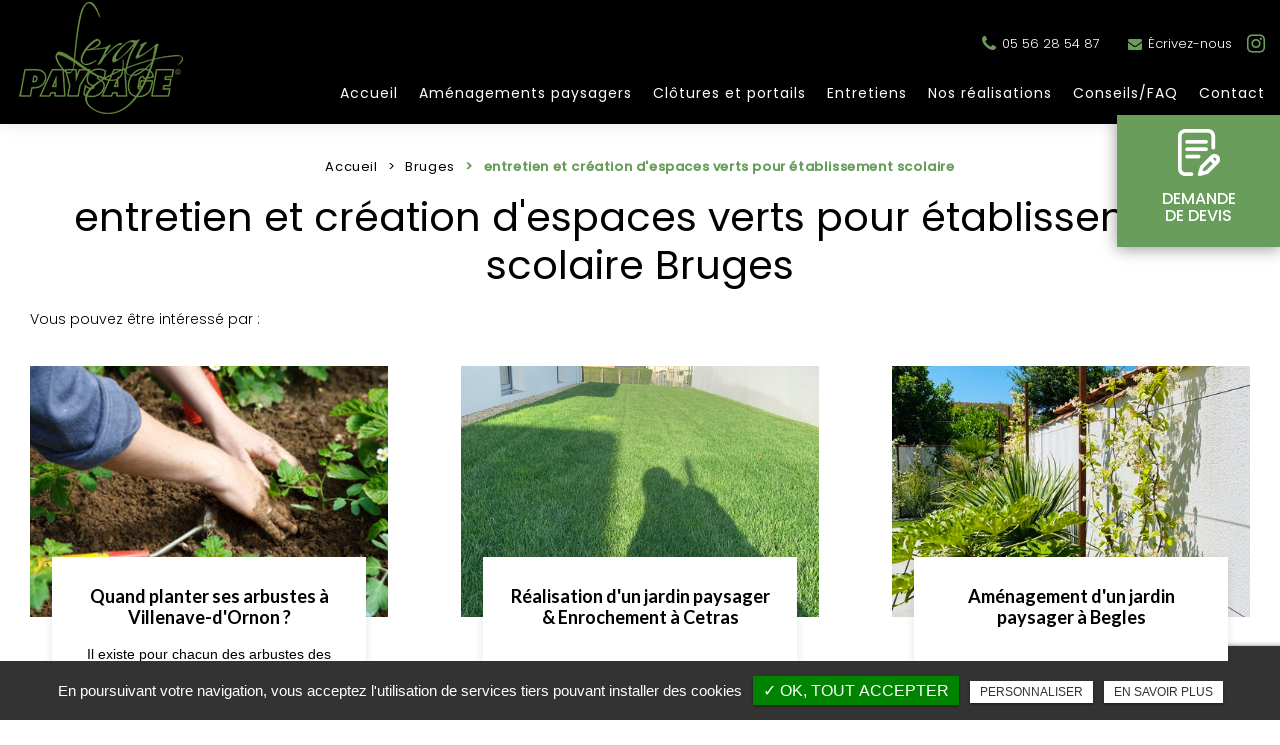

--- FILE ---
content_type: text/html; charset=UTF-8
request_url: https://leray-paysage-espace-vert.fr/entretien-creation-espaces-verts-etablissement-scolaire-bruges/
body_size: 10416
content:
<!DOCTYPE html>
<!--
VERSION : 2.9.9                                           
DATE : 2019.01.05 
-->
<html lang="fr" class="no-js">
<head>
<meta charset="utf-8">
<meta name="language" content="fr-FR" />
<link rel="canonical" href="https://leray-paysage-espace-vert.fr/entretien-creation-espaces-verts-etablissement-scolaire-bruges/" />
<title>entretien et création d'espaces verts pour établissement scolaire Bruges </title>		
<meta name="keywords" content="" />
<meta name="description" content="Valorisez l'environnement de votre &eacute;tablissement scolaire avec Leray Paysage
Leray Paysage, une r&eacute;f&eacute;rence en am&eacute;nagement paysager fond&eacute;e en&hellip; ">
<meta name="author" content="Leray Paysage">
<meta name="robots" content="INDEX , FOLLOW"> 
<base href="https://leray-paysage-espace-vert.fr/" /> 
<!--<meta name="viewport" content="width=device-width, initial-scale=1.0">-->
<meta name="viewport" content="width=device-width, minimal-ui">
<meta name="twitter:site" content="Leray Paysage">
<meta name="twitter:title" content="entretien et création d'espaces verts pour établissement scolaire Bruges ">
<meta name="twitter:description" content="Valorisez l'environnement de votre &eacute;tablissement scolaire avec Leray Paysage
Leray Paysage, une r&eacute;f&eacute;rence en am&eacute;nagement paysager fond&eacute;e en&hellip; ">
<meta name="twitter:url" content="https://leray-paysage-espace-vert.fr/entretien-creation-espaces-verts-etablissement-scolaire-bruges/" />
<meta name="twitter:domain" content="https://leray-paysage-espace-vert.fr/entretien-creation-espaces-verts-etablissement-scolaire-bruges/" />
<meta name="twitter:image:src" content="https://leray-paysage-espace-vert.fr/public/img/logo.png">  
<meta property="og:title" content="entretien et création d'espaces verts pour établissement scolaire Bruges " />
<meta property="og:url" content="https://leray-paysage-espace-vert.fr/entretien-creation-espaces-verts-etablissement-scolaire-bruges/" />
<meta property="og:description" content="Valorisez l'environnement de votre &eacute;tablissement scolaire avec Leray Paysage
Leray Paysage, une r&eacute;f&eacute;rence en am&eacute;nagement paysager fond&eacute;e en&hellip; " />
<meta property="og:site_name" content="Leray Paysage" />
<meta property="og:type" content="article" /> 
<meta property="og:image" content="https://leray-paysage-espace-vert.fr/public/img/logo.png" /> 
<link rel="shortcut icon" href="favicon.ico">

<link rel="stylesheet" type="text/css" href="https://leray-paysage-espace-vert.fr/plugins/flexslider/flexslider.css" media="screen" >
	<link rel="stylesheet" type="text/css" href="https://leray-paysage-espace-vert.fr/plugins/jquery-ui/sunny/jquery-ui.min.css" media="screen" >
	<link rel="stylesheet" type="text/css" href="https://leray-paysage-espace-vert.fr/plugins/owl.carousel.2.1.0/assets/owl.carousel.css" media="screen" >
	<link rel="stylesheet" type="text/css" href="https://leray-paysage-espace-vert.fr/plugins/social-likes/social-likes_flat.css" media="screen" >
	<link rel="stylesheet" type="text/css" href="https://leray-paysage-espace-vert.fr/plugins/jquery-file-upload/css/jquery.fileupload-ui.css" media="screen" >
	<link rel="stylesheet" type="text/css" href="https://leray-paysage-espace-vert.fr/plugins/fancybox-master/dist/jquery.fancybox.min.css" media="screen" >
	<link rel="stylesheet" type="text/css" href="https://leray-paysage-espace-vert.fr/plugins/slick-1.8.1/slick/slick.css" media="screen" >
	<link rel="stylesheet" type="text/css" href="https://leray-paysage-espace-vert.fr/plugins/slick-1.8.1/slick/slick-theme.css" media="screen" >
	<link rel="stylesheet" type="text/css" href="https://leray-paysage-espace-vert.fr/plugins/swiper-slider/swiper.min.css" media="screen" >
	<link rel="stylesheet" type="text/css" href="https://leray-paysage-espace-vert.fr/plugins/leaflet/leaflet.css" media="screen" >
	<link rel="stylesheet" type="text/css" href="https://leray-paysage-espace-vert.fr/public/css/default.css" media="screen">
	<link rel="stylesheet" type="text/css" href="https://leray-paysage-espace-vert.fr/public/css/style.css" media="screen">
	
<script src="https://leray-paysage-espace-vert.fr/js/jquery.min.js"></script>

<script src="https://leray-paysage-espace-vert.fr/plugins/tarteaucitron/tarteaucitron.js" ></script>
<!--<script type="text/javascript" src="https://leray-paysage-espace-vert.fr/plugins/tarteaucitron/tarteaucitron.services.js"></script>-->
<script>
var tarteaucitronForceLanguage = 'fr';
tarteaucitron.init({
    "privacyUrl": "cookies/", /* Privacy policy url */
    "hashtag": "#tarteaucitron", /* Open the panel with this hashtag */
    "cookieName": "tartaucitron", /* Cookie name */
    
    "orientation": "bottom", /* Banner position (top - bottom) */
	
			"showAlertSmall": false, /* Show the small banner on bottom right */
    	"cookieslist": false, /* Show the cookie list */
	    "adblocker": false, /* Show a Warning if an adblocker is detected */
    "AcceptAllCta" : true, /* Show the accept all button when highPrivacy on */
    "highPrivacy": false, /* Disable auto consent */
    "handleBrowserDNTRequest": false, /* If Do Not Track == 1, accept all */

    "removeCredit": false, /* Remove credit link */
    "moreInfoLink": false, /* Show more info link */
	"privacyUrlLabel": "En savoir plus",
	"privacyOKLabel": "OK, tout accepter",
	"privacyPersonalizeLabel": "Personnaliser",
	
	"texte": "En poursuivant votre navigation, vous acceptez l'utilisation de services tiers pouvant installer des cookies",
	"font_color": "#008300",
	"fond_color": "#333333",
	"lien_color": "#333333"
	
    //"cookieDomain": ".my-multisite-domaine.fr" /* Shared cookie for subdomain website */
});
</script>

<script>
		tarteaucitron.user.key = '6LfjvlYcAAAAAM9Kt1JmLAB7SBy0aHf-Ubj64B0i';
		(tarteaucitron.job = tarteaucitron.job || []).push('recaptcha3');
		</script> 

<script>
				(tarteaucitron.job = tarteaucitron.job || []).push('iframe');
			</script> 
<script>
		(tarteaucitron.job = tarteaucitron.job || []).push('youtube');
</script> 
<script>
tarteaucitron.user.gtagUa =  'G-KC968BK9C0';
      tarteaucitron.user.gtagMore = function () { /* add here your optionnal gtag() */ };
      (tarteaucitron.job = tarteaucitron.job || []).push('gtag');
</script> 
<script>
		(tarteaucitron.job = tarteaucitron.job || []).push('facebook');
</script> 
<script>
		(tarteaucitron.job = tarteaucitron.job || []).push('facebooklikebox');
</script> 
<script>
		(tarteaucitron.job = tarteaucitron.job || []).push('linkedin');
</script> 
<script>
		(tarteaucitron.job = tarteaucitron.job || []).push('twitter');
</script> 
<script>
		(tarteaucitron.job = tarteaucitron.job || []).push('twitterembed');
</script> 
<script>
		 (tarteaucitron.job = tarteaucitron.job || []).push('twittertimeline');
</script> 

 
</head>
<body id="activite">
<div class="grecaptchaTest"></div><div id="container" class="clearfix">
<input name="menu-handler" id="menu-handler" type="checkbox">
<header>
    <div class="header-bottom">
    <div class="container-fluid wrapper">
      <div class="item-header item-header2 d-flex justify-content-between align-items-md-start align-items-center">
        <div class="logo">
          <a href="/" class="logo_h" title="Leray Paysage"><img src="public/img/logo.png" alt="Leray Paysage" /></a>		    </div>
		  <div class="header-left">
       
		<div class="pictos d-flex justify-content-end align-items-center"> 
       
		             <div class="info-header"><button onclick="window.location.href = 'tel:+33556285487';" class="tel tel-header-1" ><i class="fa fa-phone d-none d-md-inline-block"></i>05 56 28 54 87 </button></div>
          
         
                    <div class="info-header"> <button class="lien_email btn-back-pulse" onclick="window.location.href = 'mailto:contact@leray-paysage.fr';" title="Écrivez-nous"><i class="fa fa-envelope d-inline-block"></i>Écrivez-nous</button></div>
                   
      
     <div class="social"> <ul class="sx-social-icons d-flex"> <li><a target="_blank" href="https://www.instagram.com/leraypaysage?igsh=b3pxcnVhcTh3MmJj&utm_source=qr" class="instagram" title="Instagram" rel="nofollow"><i class="fa fa-instagram"></i></a></li></ul> </div>
		  	   </div>
        <label for="menu-handler"><span></span><span></span><span></span></label>
        <nav class="primary-nav"><ul><li><a title="Accueil" href="">Accueil</a></li><li><a title="Aménagements paysagers" href="paysagiste/">Aménagements paysagers</a></li><li><a title="Clôtures et portails" href="clotures-et-portails/">Clôtures et portails</a></li><li><a title="Entretiens" href="contrats-d-entretien/">Entretiens</a></li><li><a title="Nos réalisations" href="nos-realisations/">Nos réalisations</a></li><li><a title="Conseils/FAQ" href="faq/">Conseils/FAQ</a></li><li><a title="Contact" href="contact-paysagiste-amenagment-entretien-jardin-canejan/">Contact</a></li></ul></nav>
      </div>

	
    </div>
  </div>
  </div>
</header>
<main>
<script type="text/javascript">sessionStorage.clear();</script>
	<section class="sec-content espace-p-top">
		<div class="container-fluid wrapper">
			<ol class="breadcrumb" itemscope itemtype="leray-paysage-espace-vert.fr"><li itemprop="itemListElement" itemscope itemtype="leray-paysage-espace-vert.fr"><a itemprop="item" href="/" title="Accueil"><span itemprop="name">Accueil</span></a><meta itemprop="position" content="1" /></li>  <li itemprop="itemListElement" itemscope itemtype="leray-paysage-espace-vert.fr/bruges/"> <a  itemprop="item" href="bruges/" title="Bruges"><span itemprop="name">Bruges</span></a><meta itemprop="position" content="2" /></li> <li class="active" itemprop="itemListElement" itemscope><span itemprop="name">entretien et création d'espaces verts pour établissement scolaire</span><meta itemprop="position" content="3" /></li></ol>                                <h1 class="wow fadeInLeft">entretien et création d'espaces verts pour établissement scolaire Bruges</h1>
                                <section class="liste_produit_ref"><!-- Affichage en wrapper --><div class="container-fluid wrapper">
				 		<div class="sous_titre">Vous pouvez être intéressé par :</div><div class="results affichage1">                          
                            <div class="article">
                            <a class="absolute_link" href="quand-planter-arbustes-villenave-d-ornon/" title="Quand planter ses arbustes à Villenave-d'Ornon ?"></a>
                                
                                                                   			<span class="article-image lazyload" data-bgset="https://leray-paysage-espace-vert.fr/upload-articles/medium480/planter-ses-arbustes.jpg [(max-width: 799px)] | https://leray-paysage-espace-vert.fr/upload-articles/medium480/planter-ses-arbustes.jpg [(min-width: 800px)]"><img alt="Quand planter ses arbustes à Villenave-d'Ornon ?" title="Quand planter ses arbustes à Villenave-d'Ornon ?" src="https://leray-paysage-espace-vert.fr/upload-articles/medium480/planter-ses-arbustes.jpg" /></span>										                                
                                <span class="article-cnt">
                                    <span class="article-titre">
                                        Quand planter ses arbustes à Villenave-d'Ornon ?					  
                                    </span>                                  
                                    
                                                                        
                                                                        <span class="article-txt">
                                        Il existe pour chacun des arbustes des moments idéaux pour leur plantation  
                                    </span>
                                    <span class="article-bts">
                                        <span class="article-plus btn-back-pulse">En savoir plus</span>
                                    </span>
                                </span>
                            </div>
                                    
						                          
                            <div class="article">
                            <a class="absolute_link" href="enrochement-paysager-cestas/" title="Réalisation d'un jardin paysager & Enrochement à Cetras"></a>
                                
                                                                   			<span class="article-image lazyload" data-bgset="https://leray-paysage-espace-vert.fr/upload-articles/medium480/enrochement-paysager-a-cestas---leray-paysage--42-.jpeg [(max-width: 799px)] | https://leray-paysage-espace-vert.fr/upload-articles/medium480/enrochement-paysager-a-cestas---leray-paysage--42-.jpeg [(min-width: 800px)]"><img alt="Réalisation d'un jardin paysager & Enrochement à Cetras" title="Réalisation d'un jardin paysager & Enrochement à Cetras" src="https://leray-paysage-espace-vert.fr/upload-articles/medium480/enrochement-paysager-a-cestas---leray-paysage--42-.jpeg" /></span>										                                
                                <span class="article-cnt">
                                    <span class="article-titre">
                                        Réalisation d'un jardin paysager & Enrochement à Cetras					  
                                    </span>                                  
                                    
                                                                        
                                                                        <span class="article-txt">
                                           
                                    </span>
                                    <span class="article-bts">
                                        <span class="article-plus btn-back-pulse">En savoir plus</span>
                                    </span>
                                </span>
                            </div>
                                    
						                          
                            <div class="article">
                            <a class="absolute_link" href="amenagement-jardin-paysager-begles/" title="Aménagement d'un jardin paysager à Begles"></a>
                                
                                                                   			<span class="article-image lazyload" data-bgset="https://leray-paysage-espace-vert.fr/upload-articles/medium480/amenagement-d-un-jardin-paysager-a-begles---leray-paysage--9-.jpeg [(max-width: 799px)] | https://leray-paysage-espace-vert.fr/upload-articles/medium480/amenagement-d-un-jardin-paysager-a-begles---leray-paysage--9-.jpeg [(min-width: 800px)]"><img alt="Aménagement d'un jardin paysager à Begles" title="Aménagement d'un jardin paysager à Begles" src="https://leray-paysage-espace-vert.fr/upload-articles/medium480/amenagement-d-un-jardin-paysager-a-begles---leray-paysage--9-.jpeg" /></span>										                                
                                <span class="article-cnt">
                                    <span class="article-titre">
                                        Aménagement d'un jardin paysager à Begles					  
                                    </span>                                  
                                    
                                                                        
                                                                        <span class="article-txt">
                                           
                                    </span>
                                    <span class="article-bts">
                                        <span class="article-plus btn-back-pulse">En savoir plus</span>
                                    </span>
                                </span>
                            </div>
                                    
						                          
                            <div class="article">
                            <a class="absolute_link" href="realiser-massif-decoratif-jardin-leognan/" title="Réaliser un massif décoratif dans mon jardin "></a>
                                
                                                                   			<span class="article-image lazyload" data-bgset="https://leray-paysage-espace-vert.fr/upload-articles/medium480/creation-d-un-massif-decoratif.jpg [(max-width: 799px)] | https://leray-paysage-espace-vert.fr/upload-articles/medium480/creation-d-un-massif-decoratif.jpg [(min-width: 800px)]"><img alt="Réaliser un massif décoratif dans mon jardin " title="Réaliser un massif décoratif dans mon jardin " src="https://leray-paysage-espace-vert.fr/upload-articles/medium480/creation-d-un-massif-decoratif.jpg" /></span>										                                
                                <span class="article-cnt">
                                    <span class="article-titre">
                                        Réaliser un massif décoratif dans mon jardin 					  
                                    </span>                                  
                                    
                                                                        
                                                                        <span class="article-txt">
                                        Pour ne commettre aucun faux pas et obtenir le massif que vous avez toujours voulu avoir, vous avez toutes les bonnes raisons de vous adresser à la société Leray Paysage.  
                                    </span>
                                    <span class="article-bts">
                                        <span class="article-plus btn-back-pulse">En savoir plus</span>
                                    </span>
                                </span>
                            </div>
                                    
						                          
                            <div class="article">
                            <a class="absolute_link" href="massif/" title="Aménagement de massif"></a>
                                
                                                                   			<span class="article-image lazyload" data-bgset="https://leray-paysage-espace-vert.fr/upload-articles/medium480/creation-bruges.jpeg [(max-width: 799px)] | https://leray-paysage-espace-vert.fr/upload-articles/medium480/creation-bruges.jpeg [(min-width: 800px)]"><img alt="Aménagement de massif" title="Aménagement de massif" src="https://leray-paysage-espace-vert.fr/upload-articles/medium480/creation-bruges.jpeg" /></span>										                                
                                <span class="article-cnt">
                                    <span class="article-titre">
                                        Aménagement de massif					  
                                    </span>                                  
                                    
                                                                        
                                                                        <span class="article-txt">
                                        La r&eacute;alisation d&rsquo;un massif d&eacute;coratif : Un art &agrave; part enti&egrave;re
Qu&rsquo;il s&rsquo;agisse de sa composition, des vari&eacute;t&eacute;s de fleurs&hellip;   
                                    </span>
                                    <span class="article-bts">
                                        <span class="article-plus btn-back-pulse">En savoir plus</span>
                                    </span>
                                </span>
                            </div>
                                    
						                          
                            <div class="article">
                            <a class="absolute_link" href="amenagement-paysager-petit-jardin-le-bouscat/" title="Aménagement paysager d'un petit jardin dans Le Bouscat"></a>
                                
                                                                   			<span class="article-image lazyload" data-bgset="https://leray-paysage-espace-vert.fr/upload-articles/medium480/amenagement-paysager-d-un-petit-jardin-a-le-bouscat---leray-paysage--15-.jpg [(max-width: 799px)] | https://leray-paysage-espace-vert.fr/upload-articles/medium480/amenagement-paysager-d-un-petit-jardin-a-le-bouscat---leray-paysage--15-.jpg [(min-width: 800px)]"><img alt="Aménagement paysager d'un petit jardin dans Le Bouscat" title="Aménagement paysager d'un petit jardin dans Le Bouscat" src="https://leray-paysage-espace-vert.fr/upload-articles/medium480/amenagement-paysager-d-un-petit-jardin-a-le-bouscat---leray-paysage--15-.jpg" /></span>										                                
                                <span class="article-cnt">
                                    <span class="article-titre">
                                        Aménagement paysager d'un petit jardin dans Le Bouscat					  
                                    </span>                                  
                                    
                                                                        
                                                                        <span class="article-txt">
                                           
                                    </span>
                                    <span class="article-bts">
                                        <span class="article-plus btn-back-pulse">En savoir plus</span>
                                    </span>
                                </span>
                            </div>
                                    
						</div><!-- Affichage en wrapper --></div></section>				<div class="bloc_formulaire_activite">
  <h2>Contactez-nous pour toute demande de devis ou de renseignement</h2>  <div class="alert">
    <button type="button" class="close" data-dismiss="alert">&times;</button>
    <span><strong>Erreur!</strong> Merci de bien vouloir saisir tous les champs obligatoires</span>
  </div>
    <form id="sx-form" class="form-horizontal" method="post" action="/public/ajax/activite_sendmail_recaptchaV3.php">
  <input type="hidden" name="sx_token" id="sx_token" value="54426316967fc82b43a36.52527139"/>
  <input type="hidden" name="trad_erreur" id="trad_erreur" value="Erreur!" />
  <input type="hidden" name="trad_succes" id="trad_succes" value="Succès!" />
  <input type="hidden" name="trad_required_erreur" id="trad_required_erreur" value="Merci de bien vouloir saisir tous les champs obligatoires" />
  <input type="hidden" name="trad_data_send" id="trad_data_send" value="Envoi des données en cours" />

  <fieldset>

  <div class="flex_activiter_contact d-flex justify-content-sm-between">
        <div class="form-group">
            <input type="text" id="contact_nom_p" name="contact_nom_p" value="" class="form-control"  placeholder="Votre nom"  required title="Merci de préciser votre nom" />
        </div>
        <div class="form-group">
            <input type="text" id="contact_tel" name="contact_tel" value="" class="form-control" placeholder="Votre numéro de téléphone" required title="Merci de préciser votre numéro de téléphone" />
        </div>
        <div class="form-group">
            <input type="email" id="contact_email" name="contact_email" value="" class="form-control"  placeholder="Votre adresse email"  required title="Merci de préciser votre adresse email" />
        </div>
   </div> 

    <div class="form-group texte_form">
        <textarea id="contact_message" name="contact_message" class="form-control"  placeholder="Votre message" required title="Merci de préciser votre message"></textarea>
    </div>
    
        
        <div class="form-group">
             <label class="condition"><input required="" type="checkbox" name="condition_generale" id="condition_generale" value="1" title="
             Merci d'accepter les conditions générales d'utilisation" aria-required="true">&nbsp;&nbsp; <strong>En soumettant ce formulaire, j'accepte que les informations saisies soient exploitées dans le cadre de la demande formulée et de la relation commerciale qui peut en découler.</strong></label>  
        </div>
       
        
    <div class="flex_activiter_contact d-flex">
          <input type="hidden" id="g-recaptcha-response" name="g-recaptcha-response"  />
            <div class="form-group">
            <input type="submit" value="Envoyer" class="btn-back-pulse" />
        </div>
    </div>
    
    <div class="form-group"><small><i class="icon-messages"></i>* les champs signalés d'un astérisque sont obligatoires.</small></div>
  
  </fieldset>
  
</form>
</div>                 
                		<div class="texte-content wow fadeInUp" data-wow-delay="0.4s"><h2>Valorisez l'environnement de votre &eacute;tablissement scolaire avec Leray Paysage</h2>
<p>Leray Paysage, une r&eacute;f&eacute;rence en am&eacute;nagement paysager fond&eacute;e en 1992 et situ&eacute;e &agrave; Can&eacute;jan, se positionne comme le partenaire id&eacute;al pour sublimer les espaces ext&eacute;rieurs des &eacute;tablissements scolaires de Bruges. Forte d'une expertise de plus de 30 ans, l'entreprise excelle dans la cr&eacute;ation sur mesure d'espaces verts harmonieux et durables, adapt&eacute;s aux besoins sp&eacute;cifiques de chaque client.</p>
<p>Au c&oelig;ur de la mission de Leray Paysage r&eacute;side l'engagement &agrave; offrir des solutions qui allient esth&eacute;tisme, fonctionnalit&eacute; et durabilit&eacute;. Les &eacute;tablissements scolaires sont des lieux d'&eacute;ducation mais aussi de vie, o&ugrave; la qualit&eacute; de l'environnement ext&eacute;rieur joue un r&ocirc;le crucial dans le bien-&ecirc;tre des &eacute;l&egrave;ves, des enseignants et du personnel. C'est dans cette optique que Leray Paysage se distingue par son approche personnalis&eacute;e, sa polyvalence et son souci du d&eacute;tail.</p>
<p>Gr&acirc;ce &agrave; une &eacute;quipe experte m&ecirc;lant savoir-faire technique et cr&eacute;ativit&eacute;, Leray Paysage propose des solutions innovantes pour transformer les espaces ext&eacute;rieurs des &eacute;coles en v&eacute;ritables havres de paix. Que ce soit pour la cr&eacute;ation sur mesure de jardins et parcs scolaires, l'entretien r&eacute;gulier ou l'installation de syst&egrave;mes d'arrosage automatique, chaque projet est men&eacute; avec professionnalisme et passion.</p>
<h2>Cr&eacute;ation sur mesure pour des espaces &eacute;ducatifs inspirants</h2>
<p>Imaginez une cour d'&eacute;cole transform&eacute;e en un jardin p&eacute;dagogique foisonnant, o&ugrave; les &eacute;l&egrave;ves d&eacute;couvrent la diversit&eacute; de la nature tout en s'amusant. Leray Paysage se distingue par sa capacit&eacute; &agrave; concr&eacute;tiser de telles visions, offrant aux &eacute;tablissements scolaires de Bruges des espaces ext&eacute;rieurs qui deviennent de v&eacute;ritables outils d'apprentissage et de bien-&ecirc;tre.</p>
<p>Dans une &eacute;cole primaire de la r&eacute;gion, l'&eacute;quipe de Leray Paysage a &eacute;t&eacute; sollicit&eacute;e pour redessiner l'espace vert central, jusqu'alors triste et peu fonctionnel. En collaboration avec les enseignants et les &eacute;l&egrave;ves, les paysagistes ont con&ccedil;u un projet novateur alliant zones de d&eacute;tente, potagers &eacute;ducatifs et parcours sensoriels. Le r&eacute;sultat ? Une cour dynamique o&ugrave; la nature dialogue avec l'&eacute;ducation, stimulant la curiosit&eacute; et l'imagination des enfants.</p>
<p>La polyvalence des &eacute;quipes de Leray Paysage se r&eacute;v&egrave;le dans leur capacit&eacute; &agrave; transformer les id&eacute;es en r&eacute;alit&eacute;, tout en respectant les contraintes propres &agrave; chaque environnement scolaire. Que ce soit pour am&eacute;nager des aires de jeux ludiques, cr&eacute;er des espaces propices &agrave; la m&eacute;ditation ou introduire des &eacute;l&eacute;ments artistiques, chaque projet est pens&eacute; pour r&eacute;pondre aux besoins sp&eacute;cifiques des &eacute;coles et favoriser le d&eacute;veloppement global des enfants.</p>
<h2>Expertise technique et cr&eacute;ative au service de l'&eacute;ducation</h2>
<p>Leray Paysage se distingue par son expertise technique et cr&eacute;ative, alliant savoir-faire traditionnel et innovation pour offrir aux &eacute;tablissements scolaires de Bruges des espaces ext&eacute;rieurs uniques. Chaque projet est l'occasion pour l'entreprise de d&eacute;montrer sa ma&icirc;trise des techniques paysag&egrave;res les plus pointues, dans le respect des normes de qualit&eacute; et de s&eacute;curit&eacute; les plus strictes.</p>
<p>Les &eacute;quipes de Leray Paysage, compos&eacute;es de paysagistes chevronn&eacute;s et de ma&ccedil;ons qualifi&eacute;s, mettent leur passion au service de la cr&eacute;ation d'espaces verts qui enchantent les sens et stimulent l'imagination. Que ce soit pour l'am&eacute;nagement de jardins ludiques, la r&eacute;alisation de potagers biologiques ou la conception de zones de biodiversit&eacute;, chaque r&eacute;alisation t&eacute;moigne d'une attention minutieuse aux d&eacute;tails et d'une recherche constante d'excellence.</p>
<p>Au-del&agrave; de leur expertise technique, les professionnels de Leray Paysage se distinguent par leur approche cr&eacute;ative, capable de transformer des concepts abstraits en paysages concrets et fonctionnels. En collaborant &eacute;troitement avec les clients, ils parviennent &agrave; traduire les besoins et les aspirations de chacun en solutions esth&eacute;tiques et durables, adapt&eacute;es &agrave; l'environnement sp&eacute;cifique de chaque &eacute;cole.</p>
<h2>Ensemble, cr&eacute;ons les espaces &eacute;ducatifs de demain avec Leray Paysage</h2>
<p>Alors que la sensibilisation &agrave; l'importance des espaces verts dans les environnements &eacute;ducatifs ne cesse de cro&icirc;tre, Leray Paysage se positionne comme le partenaire id&eacute;al pour accompagner les &eacute;tablissements scolaires de Bruges dans la cr&eacute;ation d'espaces ext&eacute;rieurs inspirants et fonctionnels. En cette d&eacute;cennie marqu&eacute;e par une prise de conscience accrue des enjeux &eacute;cologiques, investir dans des am&eacute;nagements paysagers durables et esth&eacute;tiques devient un imp&eacute;ratif pour les institutions &eacute;ducatives soucieuses de l'&eacute;panouissement de leurs &eacute;l&egrave;ves.</p>
<p>En choisissant Leray Paysage, vous optez pour l'excellence, l'innovation et le respect des valeurs environnementales. Notre entreprise s'engage &agrave; mettre &agrave; profit son expertise technique et cr&eacute;ative pour transformer vos projets les plus audacieux en r&eacute;alit&eacute;s concr&egrave;tes, tout en garantissant une approche personnalis&eacute;e et adapt&eacute;e &agrave; vos besoins sp&eacute;cifiques. Nous croyons fermement que chaque espace vert a le potentiel d'&ecirc;tre un lieu d'apprentissage, de d&eacute;couverte et de bien-&ecirc;tre pour les g&eacute;n&eacute;rations futures.</p>
<p>Ensemble, cr&eacute;ons des environnements propices &agrave; l'&eacute;panouissement intellectuel et sensoriel de vos &eacute;l&egrave;ves. Confiez-nous vos r&ecirc;ves d'espaces verts et nous les transformerons en oasis de verdure o&ugrave; la nature dialogue harmonieusement avec l'&eacute;ducation. Contactez-nous d&egrave;s aujourd'hui pour d&eacute;couvrir comment Leray Paysage peut faire de votre &eacute;tablissement scolaire un lieu d'inspiration et de cr&eacute;ativit&eacute;, en phase avec les exigences &eacute;ducatives et environnementales de notre &eacute;poque.</p>
<p>Leray Paysage - Votre partenaire pour une &eacute;ducation en harmonie avec la nature.</p>
<h2>Foire aux questions</h2>
<h3>1. Quels services propose Leray Paysage pour les &eacute;tablissements scolaires de Bruges ?</h3>
<p>Leray Paysage offre une gamme compl&egrave;te de services adapt&eacute;s aux besoins des &eacute;coles, comprenant la cr&eacute;ation sur mesure d'espaces verts, l'entretien r&eacute;gulier, l'installation de syst&egrave;mes d'arrosage automatique et bien plus encore. Gr&acirc;ce &agrave; son expertise technique et cr&eacute;ative, l'entreprise peut transformer les espaces ext&eacute;rieurs des &eacute;tablissements scolaires en lieux inspirants et fonctionnels.</p>
<h3>2. Comment Leray Paysage se distingue-t-elle dans le domaine de l'am&eacute;nagement paysager pour les &eacute;coles ?</h3>
<p>Leray Paysage se distingue par son approche personnalis&eacute;e, son engagement environnemental et sa capacit&eacute; &agrave; allier savoir-faire traditionnel et innovation. Les &eacute;quipes de professionnels hautement qualifi&eacute;s de l'entreprise sont capables de concr&eacute;tiser des projets audacieux tout en respectant les normes de qualit&eacute; et de s&eacute;curit&eacute; les plus strictes.</p>
<h3>3. Pourquoi investir dans des espaces verts pour les &eacute;tablissements scolaires ?</h3>
<p>Les espaces verts dans les &eacute;tablissements scolaires ne sont pas seulement esth&eacute;tiques, mais ils jouent un r&ocirc;le crucial dans le bien-&ecirc;tre des &eacute;l&egrave;ves, des enseignants et du personnel. Des environnements ext&eacute;rieurs attrayants et adapt&eacute;s favorisent la concentration, la cr&eacute;ativit&eacute; et le sentiment d'appartenance, contribuant ainsi &agrave; cr&eacute;er un cadre &eacute;ducatif propice &agrave; l'&eacute;panouissement.</p>
<h3>4. Comment Leray Paysage int&egrave;gre-t-elle les besoins sp&eacute;cifiques des &eacute;coles dans ses projets ?</h3>
<p>Leray Paysage accorde une grande importance &agrave; l'&eacute;coute et &agrave; la collaboration avec ses clients, notamment les &eacute;tablissements scolaires. En travaillant en &eacute;troite concertation avec les responsables des &eacute;coles, l'entreprise parvient &agrave; traduire leurs besoins et leurs aspirations en solutions sur mesure, garantissant ainsi des r&eacute;sultats qui r&eacute;pondent pleinement aux attentes de chacun.</p>
<h3>5. Quelles sont vos exp&eacute;riences ou r&eacute;flexions personnelles sur l'importance des espaces verts dans les environnements &eacute;ducatifs ? Partagez vos id&eacute;es !</h3> </div> 
                		</div>
	</section>        
	    <div class="d-md-flex container-fluid wrapper">
            <div class="listes_act_sec"><h3>Nos autres prestations à Bruges :</h3><ul><li class="titre_activite"><a href="paysagiste-maison-retraite-bruges/" title="paysagiste pour maison de retraite Bruges">paysagiste pour maison de retraite Bruges</a></li><li class="titre_activite"><a href="paysagiste-mairie-bruges/" title="paysagiste pour mairie Bruges">paysagiste pour mairie Bruges</a></li><li class="titre_activite"><a href="installation-arrosage-automatique-bruges/" title="installation d'arrosage automatique Bruges">installation d'arrosage automatique Bruges</a></li><li class="titre_activite"><a href="decoration-minerale-bruges/" title="décoration minérale Bruges">décoration minérale Bruges</a></li></ul></div> <div class="listes_act_sec"><h3>Nous proposons aussi entretien et création d'espaces verts pour établissement scolaire à :</h3><ul><li class="titre_activite"><a href="gradignan/" title="Gradignan">Gradignan</a></li><li class="titre_activite"><a href="merignac/" title="Mérignac">Mérignac</a></li><li class="titre_activite"><a href="villenave-d-ornon/" title="Villenave-d'Ornon">Villenave-d'Ornon</a></li><li class="titre_activite"><a href="leognan/" title="Léognan">Léognan</a></li></ul></div>
        </div>
</main>
<footer> 
    
    <section class="top-footer" itemscope >
        <div class="container-fluid wrapper">
            <div class="items-top d-flex justify-content-between flex-column flex-lg-row text-lg-left text-center align-items-center">
                <div class="item-top">
                    <div class="logo-footer logo"><a href="/" class="logo_h" title="Leray Paysage"><img src="public/img/logo-footer.png" alt="Leray Paysage" /></a></div>
                                    </div>
                <div class="item-top">
                                                            <div class="coordonnees-footer"><i class="fa fa-map-marker"></i><a href="https://www.google.com/maps/place/Leray+Paysage,+Paysagiste+%C3%A0+Bordeaux/@44.7748832,-0.6644899,15z/data=!4m5!3m4!1s0x0:0x840b1078d48662fe!8m2!3d44.7748832!4d-0.6644899" title="Plan d'accès" target="_blank" rel="nofollow"><span itemprop="streetAddress">2 Avenue de Marsaou - ZA de la Briqueterie,</span><br/> <span itemprop="postalCode">33610</span>, <span itemprop="addressLocality">Canéjan</span> <br /></a></div>
                    <div class="coordonnees-footer"><i class="fa fa-phone"></i> <a href="tel:+33556285487" class="tel-footer-1" rel="nofollow"><span itemprop="telephone">05 56 28 54 87 </span></a><br /> 
						<div class="clearfix"></div></div>
                    <div class="coordonnees-footer"> <button class="lien_email btn-back-pulse" onclick="window.location.href = 'mailto:contact@leray-paysage.fr';" title="Écrivez-nous"><i class="fa fa-envelope d-inline-block"></i>Écrivez-nous</button></div>
                    <button class="bouton-bloc2 btn-back-pulse" onclick="window.location.href = 'contact-paysagiste-amenagment-entretien-jardin-canejan/';" title="Demande  de devis"><span>Demande  de devis</span></button>                    <div class="social-footer"><ul class="sx-social-icons d-flex"> <li><a target="_blank" href="https://www.instagram.com/leraypaysage?igsh=b3pxcnVhcTh3MmJj&utm_source=qr" class="instagram" title="Instagram" rel="nofollow"><i class="fa fa-instagram"></i></a></li></ul></div>
                </div>
                <div class="item-top">
                                                          <a class="google_w" target="_blank" title="Avis clients" href="https://www.google.com/search?q=leray+paysage&sxsrf=AOaemvLBBkuJJGacKSSkUwpis-qiCXQtNQ%3A1631623914461&source=hp&ei=6ppAYcbTF6mXxc8P_d-R4AQ&iflsig=ALs-wAMAAAAAYUCo-nUuoIUJPrbegpiyBqZKbx490Uln&oq=leray+paysage&gs_lcp=[base64]&sclient=gws-wiz&ved=0ahUKEwjG8MvewP7yAhWpS_EDHf1vBEwQ4dUDCAc&uact=5#lrd=0xd54deb4bf4eef3f:0x840b1078d48662fe,1,,,">
                    <img  src="https://leray-paysage-espace-vert.fr/sx-content/uploads/param_contact/avis-google.png" alt="Avis clients" class="lazy"></a>
                                <div class="coordonnees-footer"> <button class="bouton-bloc btn-back-pulse" onclick="window.open('http://dev.leray-paysage-espace-vert.fr/contact#map', '_blank');" title="Zone d'intervention"><i class="fa fa-map-marker d-inline-block"></i>Zone d'intervention </button></div>
                
                </div>
				
				                                              
                          
            </div>
        </div>
    </section>

    <section class="sub-footer">
        <div class="container-fluid wrapper">
            <div class="items-sub d-flex justify-content-center align-items-center flex-md-row flex-column">
                <div class="item-sub d-flex justify-content-center flex-row flex-wrap align-items-center">
                    <div class="item-sub">
                                        </div>
                    <a class="titre_mention" href="#mentionlegale" title="Mentions légales" data-toggle="modal" data-target="#mentionlegale">Mentions légales</a><div class="modal" id="mentionlegale">
  <div class="modal-dialog">
    <div class="modal-content">
      <div class="modal-header">
        <div class="modal-title" id="exampleModalLabel"><div class="sx-copyright">  <a title="Horizon" href="http://www.horizon-website.fr/" target="_blank">Horizon</a></div></div>
        <button type="button" class="close" data-dismiss="modal" aria-label="Close"><span aria-hidden="true">&times;</span></button>
      </div>
      <div class="modal-body">

        <div class="contenu_mention">
          <h2>Mentions légales</h2>
          <div>
            <p><strong>Editeur</strong> <br /><br />Leray Paysage&nbsp;- 2 av. de Marsaou Zone Artisanale de la Briqueterie 33610 Can&eacute;jan</p>
<p>Soci&eacute;t&eacute; par actions simplifi&eacute;e au capital de NC &euro;</p>
<p>N&deg; d&rsquo;immatriculation : 415205681</p>
<p>T&eacute;l&eacute;phone : 06 09 79 91 17 &ndash; Mail : leray.paysage@laposte.net&nbsp;&nbsp;&nbsp;</p>
<p><br /><strong>Directeur de la publication</strong><br />Monsieur Olivier LERAY en sa qualit&eacute; de Pr&eacute;sidente de la soci&eacute;t&eacute; Leray Paysage<br /><br /><strong>H&eacute;bergement</strong> <br /><br />OVH - 2 rue Kellermann - BP 80157 - 59053 Roubaix Cedex 1 <br /><br />T&eacute;l&eacute;phone : 08 20 32 03 63 &ndash; Mail : support@ovh.com <br /><br /><strong>Conception et cr&eacute;ation</strong> <br /><br />Horizon &ndash; 12 rue Louis Courtois de Vi&ccedil;ose&ndash; Porte Sud &ndash; 31100 Toulouse <br /><br />T&eacute;l&eacute;phone : 05 34 60 10 83 &ndash; Mail : contact@hrz.fr <br /><br />&nbsp; <br /><br /><strong>Mise &agrave; jour</strong> <br /><br />Les dispositions sont actualis&eacute;es chaque fois que n&eacute;cessaire, notamment pour tenir compte des &eacute;volutions l&eacute;gislatives et r&eacute;glementaires. <br /><br />Vous &ecirc;tes donc invit&eacute;s &agrave; prendre r&eacute;guli&egrave;rement connaissance de la version en vigueur.</p>          </div>
        </div>

      </div>
    </div>
  </div>
</div>
                        		<ul id="footer_bottom" class="sx-menu-footer-bottom">			<li><a title="Plan du site" href="plan-du-site/"><span>Plan du site</span></a></li>			<li><a title="Charte d'utilisation des données personnelles" href="charte-d-utilisation-des-donnees-personnelles/"><span>Charte d'utilisation des données personnelles</span></a></li>		</ul>                    </div>
                    <div class="ref_bloc">Leray Paysage, votre jardinier paysagiste à ...<div class="liste_secteur"><h3> Leray Paysage, votre jardinier paysagiste à ...</h3><div class="titre_secteur"><a href="begles/" title="Bègles">Bègles</a></div><div class="titre_secteur"><a href="martillac/" title="Martillac">Martillac</a></div><div class="titre_secteur"><a href="cadaujac/" title="Cadaujac">Cadaujac</a></div><div class="titre_secteur"><a href="bruges/" title="Bruges">Bruges</a></div><div class="titre_secteur"><a href="gradignan/" title="Gradignan">Gradignan</a></div><div class="titre_secteur"><a href="cestas/" title="Cestas">Cestas</a></div></div></div>            </div>
            <div class="referencement_contenu">
                 
            </div>     
        </div>
    </section>
    </footer>
</div>
<script src="https://leray-paysage-espace-vert.fr/js/jquery.migrate.js" defer></script>
<script src="https://leray-paysage-espace-vert.fr/plugins/bootstrap/js/bootstrap.min.js" defer></script>
<script src="https://leray-paysage-espace-vert.fr/js/jquery.validate.js" defer></script>      
<script src="https://leray-paysage-espace-vert.fr/js/jquery.scrollto.js" defer></script>  
<script src="https://leray-paysage-espace-vert.fr/plugins/imagesloaded/jquery.imagesloaded.min.js" defer></script> 
<script src="https://leray-paysage-espace-vert.fr/plugins/jquery.lazy-master/jquery.lazy.min.js" defer></script> 
<script src="https://leray-paysage-espace-vert.fr/plugins/lazysizes-gh-pages/plugins/bgset/ls.bgset.min.js" defer></script> 
<script src="https://leray-paysage-espace-vert.fr/plugins/lazysizes-gh-pages/lazysizes.min.js" defer></script>
<script src="https://leray-paysage-espace-vert.fr/plugins/lazysizes-gh-pages/plugins/unveilhooks/ls.unveilhooks.min.js" defer></script> 
<script>
// grecaptcha.ready(function() {
//     grecaptcha.execute('', {action: 'homepage'}).then(function(token) {
//       document.getElementById('g-recaptcha-response').value = token;
//     });
// });
// </script>

<script src="https://leray-paysage-espace-vert.fr/plugins/jquery-ui/jquery-ui.min.js" defer></script>
	<script src="https://leray-paysage-espace-vert.fr/plugins/galleria/galleria-1.3.5.min.js" defer></script>
	<script src="https://leray-paysage-espace-vert.fr/plugins/flexslider/jquery.flexslider.js" defer></script>
	<script src="https://leray-paysage-espace-vert.fr/plugins/scripts/jquery.pajinate.js" defer></script>
	<script src="https://leray-paysage-espace-vert.fr/plugins/owl.carousel.2.1.0/owl.carousel.min.js" defer></script>
	<script src="https://leray-paysage-espace-vert.fr/plugins/social-likes/social-likes.min.js" defer></script>
	<script src="https://leray-paysage-espace-vert.fr/plugins/fancybox-master/dist/jquery.fancybox.min.js" defer></script>
	<script src="https://leray-paysage-espace-vert.fr/plugins/galerie-isotope-wow/js/isotope.pkgd.min.js" defer></script>
	<script src="https://leray-paysage-espace-vert.fr/plugins/galerie-isotope-wow/js/plugins.js" defer></script>
	<script src="https://leray-paysage-espace-vert.fr/plugins/wow-animate/js/jquery.animation.min.js" defer></script>
	<script src="https://leray-paysage-espace-vert.fr/plugins/wow-animate/js/wow.min.js" defer></script>
	<script src="https://leray-paysage-espace-vert.fr/plugins/slick-1.8.1/slick/slick.min.js" defer></script>
	<script src="https://leray-paysage-espace-vert.fr/plugins/swiper-slider/swiper.min.js" defer></script>
	<script src="https://leray-paysage-espace-vert.fr/plugins/leaflet/leaflet.js" defer></script>
	<script src="https://leray-paysage-espace-vert.fr/public/js/script.js" defer></script>
	
  
    


</body>
</html>

--- FILE ---
content_type: text/html; charset=UTF-8
request_url: https://leray-paysage-espace-vert.fr/sx-content/themes/public/session.php
body_size: 89
content:
<br />
<b>Notice</b>:  Undefined index: id_cat_session in <b>/var/www/vhosts/leray-paysage-espace-vert.fr/httpdocs/sx-content/themes/public/session.php</b> on line <b>12</b><br />
0<br />
<b>Notice</b>:  Undefined index: id_cat_session2 in <b>/var/www/vhosts/leray-paysage-espace-vert.fr/httpdocs/sx-content/themes/public/session.php</b> on line <b>26</b><br />
0<br />
<b>Notice</b>:  Undefined index: id_cat_session3 in <b>/var/www/vhosts/leray-paysage-espace-vert.fr/httpdocs/sx-content/themes/public/session.php</b> on line <b>40</b><br />
0<br />
<b>Notice</b>:  Undefined index: categorie_article in <b>/var/www/vhosts/leray-paysage-espace-vert.fr/httpdocs/sx-content/themes/public/session.php</b> on line <b>54</b><br />
0

--- FILE ---
content_type: text/css
request_url: https://leray-paysage-espace-vert.fr/public/css/style.css
body_size: 1961
content:
/** Style affichage **/

b, strong {
	font-weight: 700;
}
.great-title-site {
	font-weight: 700;
}
.bloc_lock a{ color: #fff;}
.results {
	padding: 40px 0;
}
/** section.related-works **/
section.related-works{
	background: #f5f5f5;
}
section.related-works .results a.article, section.related-works .results div.article {
    box-shadow: none;
    align-items: center;
}
section.related-works .results a.article .article-image, section.related-works .results div.article .article-image {
    border-radius: 50%;
    width: 110px;
    height: 110px;
}
section.related-works .results a.article .article-cnt, section.related-works .results div.article .article-cnt {
	margin-top: 10px;
    background: no-repeat;
    box-shadow: none;
}
section.related-works .results a.article:hover .article-image, section.related-works .results div.article:hover .article-image {
    border: 2px solid #ffffff;
}
section.related-works .results a.article:hover .article-cnt .article-titre, section.related-works .results div.article:hover .article-cnt .article-titre {
    color: #f6b60b;
}
/** section home **/
section.sec-content{
	background: #ffffff;
}
.img-left {
	margin-right: 0;
	margin: 20px 0;
}
.img-right {
    margin: 0 0 20px;
}
/** sec-doc **/
section.sec-doc a[class*="btn"] > i {
	margin-left: 5px;
}
/** all-services	**/
section.related-services {
	background: #f8b81d;
}
section.related-services h2.sub-title:after {
	background:#ffffff;
}
section.related-services .results.affichage1 a.article:hover .article-cnt .article-titre, section.related-services .results.affichage1 div.article:hover .article-cnt .article-titre {
    color: #f6b60b;
}
/** all-works **/
section.all-works {
	background: #2e3841;
	color: #ffffff;
}
section.all-works h2.sub-title {
	color: #ffffff;
}
/** all-services **/
.all-services{
	/*background: #f1f1f1;*/
}
/** all-product **/
.all-product{
    background: #f1f1f1;
}
/** all-partners **/
.all-partners {
	/*background: #ffffff;*/
}
/** Iframe Map **/
section.tac_iframe {
    display: flex;
}
label.condition{ font-weight:300; font-size:11px; line-height: 1.3;  color: #bdbdbd;  margin-top: -5px;}
label.condition a{ color: #ff0000;}

.lang ul, .sx-social-icons{ padding:0;}

main section[id^="carouselT_"]{ background-repeat: no-repeat;background-size: cover;}

/*	Style page tarifs	*/
.texte-tarifs {
	padding-top: 30px;
	color: #878383;
	font-size: 16px;
	line-height: 18px;
	display: flex;
	width: 100%;
	flex-wrap: wrap;
	color: #fff;
}
.col-tarif-rose, .col-tarif-gris {
	width: calc(100% - 20px);
	text-align: left;
	background-color: #3c62cf;
	padding: 10px 15px 25px;
	margin: 10px;
	flex-direction: column;
}
.col-tarif-gris {
	background-color: #9c906d;
}
.col-bloc-tarif {
	padding: 15px;
	border-bottom: 1px solid;
	display: flex;
	justify-content: space-between;
	flex-wrap: wrap;
	align-items: center;
}
.col-bloc-tarif:last-child {
	border-bottom: 0;
}

.titre_col_tarif {
	width: 100%;
	padding-right: 0;
	text-align: center;
}
.vip_col_tarif {
	width: 100%;
	margin-top: 5px;
	font-weight: 700;
	text-align: center;
}

#mentionlegale{
    color:#222
   }
   #mentionlegale a {
    color:#1ea8c5

   }
   #mentionlegale a.logo {
    display:block;
    width:150px;
    height:34px;
    margin:0 auto;
    background-image:url(../img/logo.png);
    background-position:center;
    background-repeat:no-repeat;
    background-size:contain
   }
   #mentionlegale .modal-content {
    height:calc(100vh - 40px);
    overflow-y:scroll ;
width: 95%;
   }
   #mentionlegale .sx-copyright a {
    font-size:35px ;
    display: block;
   }
   #mentionlegale p {
    margin-top:0;
    margin-bottom:0;
    line-height:24px
   }
   #mentionlegale .modal-dialog {
    max-width: 800px;
    width: 100%;
   }
   .titre_mention {
    padding:0 15px;
    position:relative;
    color:#fff;
    font-size:15px
   }
   .titre_mention:before {
    content:" | ";
    position:absolute;
    top:0;
    right:6px;
    color:#fff
   }
#mentionlegale .modal-header {
    position: fixed;
    background-color: #fff;
    width: 100%;
    max-width: 742px;
    z-index: 9;
}
#mentionlegale .modal-body {
    padding-top: 75px;
}
.msg_return {
	display: none;
	padding: 0 5px;
	color: red;
}
#index main {
    padding-top: 0 !important;
}
#index header:not(.sticky)>.header-bottom {
    background-color: transparent;
    box-shadow: none;
}
#index header:not(.sticky)>.header-bottom .item-header .header-left .social ul.sx-social-icons li>a, #index header:not(.sticky)>.header-bottom .item-header .header-left .info-header .lien_email, #index header:not(.sticky)>.header-bottom .item-header .header-left .info-header>button, #index header:not(.sticky)>.header-bottom nav.primary-nav>ul>li>a {
    color: #fff;
}
#index header:not(.sticky)>.header-bottom .item-header .header-left .social ul.sx-social-icons li>a:hover, #index header:not(.sticky)>.header-bottom .item-header .header-left .info-header .lien_email:hover, #index header:not(.sticky)>.header-bottom .item-header .header-left .info-header>button:hover, #index header:not(.sticky)>.header-bottom nav.primary-nav>ul>li>a:hover, #index header:not(.sticky)>.header-bottom nav.primary-nav>ul>li>a.active {
    color: #94e09e;
}
nav.primary-nav>ul>li:focus>a:hover, nav.primary-nav>ul>li:hover>a:hover {
    font-weight: 700;
}
.great-title-site {
	color: #819756;
}
.h2, h2, .h3, h3, .h4, h4{
	color: #689d5c;
}
.texte-content {
    font-family: 'Poppins', sans-serif;
}
.carousel-inner:before {
    opacity: .5;
}
.all-services .results.affichage3 .article .article-image:after {
    opacity: .5;
}
.social {
    margin-left: 15px;
}
.social ul.sx-social-icons li>a {
    display: block;
    font-size: 21px;
    color: #689d5c;
    padding: 0;
    text-align: center;
    height: auto;
    width: auto;
    border-radius: 0;
}
#index header:not(.sticky)>.header-bottom .item-header .header-left .social ul.sx-social-icons li>a:hover{
	color: #fff;
}
#index header:not(.sticky)>.header-bottom .item-header .header-left .social ul.sx-social-icons li>a{
	color: #689d5c;
}
ul.sx-social-icons li>a:focus, ul.sx-social-icons li>a:hover {
    color: #fff;
}
.google_w {
    text-align: center;
}
footer ul.sx-social-icons li>a {
    font-size: 24px;
    height: auto;
    width: auto;
    color: #689d5c;
    background: transparent;
}
footer ul.sx-social-icons li>a>i {
    line-height: 24px;
}
footer ul.sx-social-icons li>a:focus, footer ul.sx-social-icons li>a:hover {
    background: transparent;
    color: #fff;
}
footer section.top-footer .social-footer>ul {
    margin-top: 10px;
}
/****	Responsive Design	***/
@media only screen and (max-width:992px) {
	.listes_act_sec {
		width: 100%;
	}
}
@media(max-width:800px) {
	 .flex_activiter_contact .form-group {
		 width: 100%;
	 }
}
@media(max-width:767px) {
	.great-title-site {
		bottom: -7px;
	}
}
@media(min-width:576px){
	.titre-col-tarif {
		width: 85%;
		padding-right: 5px;
	}
	.vip-col-tarif {
		width: 15%;
		
	}
}
@media(min-width:768px){
	.col_tarif_rose, .col_tarif_gris {
		width: calc(50% - 20px);
	}
}

@media(min-width:992px) {
	footer section.top-footer .social-footer>ul {
		justify-content: flex-start;
	}
	.img-left {
		margin-right: 25px;
		margin-top: 0;
	}

	.img-right {
		margin: 0 0 20px 20px;
	}

	.texte-tarifs {
		font-size: 18px;
		line-height: 20px;
	}
	.col-tarif-rose, .col-tarif-gris {
		margin: 20px;
		width: calc(50% - 40px);
	}
	.col-bloc-tarif {
		padding: 12px;
	}
	.great-title-site {
		bottom: -18px;
	}
}

@media(min-width:1200px) {
	.all-services .liste-services .sec-image {
		height: 750px;
	}
	.all-services .results.affichage3 .article .article-image:before {
		padding-top: 376px;
	}
}